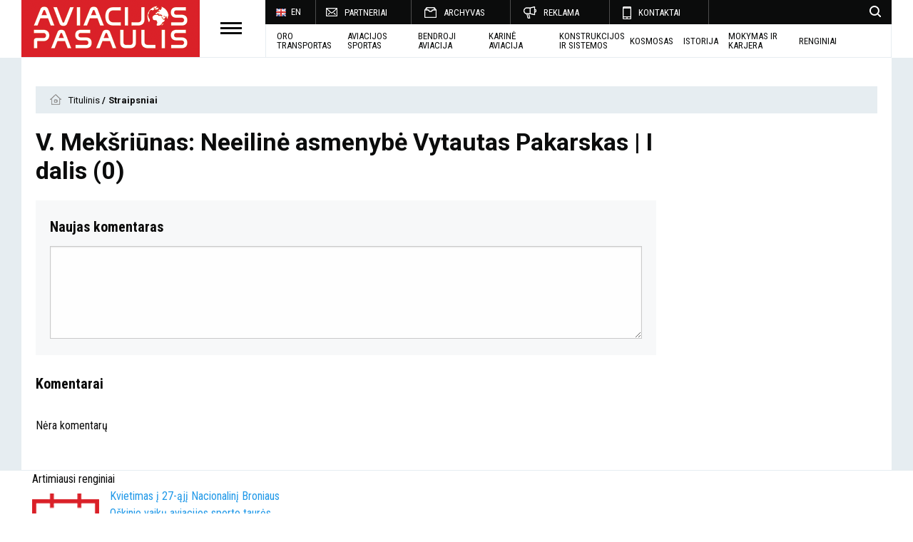

--- FILE ---
content_type: text/html; charset=UTF-8
request_url: https://www.aviacijospasaulis.lt/straipsniai/zmones-01/2018/11/neeiline-asmenybe-vytautas-pakarskas-i-dalis/komentarai
body_size: 7130
content:
<!DOCTYPE html>
<html class="no-js" lang="en">

<head>
    <meta charset="utf-8" />
<meta http-equiv="x-ua-compatible" content="ie=edge">
<meta name="viewport" content="width=device-width, initial-scale=1.0" />
<meta name="title" content="">
<meta name="description" content="">
    <title> | Aviacijos pasaulis </title>

<link rel="stylesheet" href="/assets/build/css/app-572bc488eb.css"/>
<link href="https://fonts.googleapis.com/css?family=Roboto+Condensed:300,400,700" rel="stylesheet">
<link href="https://fonts.googleapis.com/css?family=Roboto:400,700" rel="stylesheet">
    <meta property="og:site_name"
          content="Saulius Lapienis"/>
        <meta property="og:description" content=""/>
    <meta property="og:title" content=""/>
    <meta property="og:image" content=""/>
    <meta property="og:url" content="https://www.aviacijospasaulis.lt/straipsniai/zmones-01/2018/11/neeiline-asmenybe-vytautas-pakarskas-i-dalis/komentarai"/>
    <meta property="og:type" content="website"/>

<script>
    var Laravel = {
        csrfToken: 'FrjL2nloi1LWwmbUivciazkzZZf5sE2AmqYaZzGj',
        recaptchaKey: '6Lf2fhAUAAAAAKxSDKp3TWcOBY0VyoQFNm1WWN3f'
    };

    var App = {
        events: []
    };

    var T = {
        store__add_to_cart: 'Į krepšelį',
        calendar_label: 'Kalendorius'
    };
</script>

<script>
    (function(i,s,o,g,r,a,m){i['GoogleAnalyticsObject']=r;i[r]=i[r]||function(){
            (i[r].q=i[r].q||[]).push(arguments)},i[r].l=1*new Date();a=s.createElement(o),
        m=s.getElementsByTagName(o)[0];a.async=1;a.src=g;m.parentNode.insertBefore(a,m)
    })(window,document,'script','https://www.google-analytics.com/analytics.js','ga');

    ga('create', 'UA-100343032-1', 'auto');
    ga('send', 'pageview');
</script>

<meta name="verify-paysera" content="257a66133f6a2d5db3e099cbd60bc0ae">
<script src='https://www.google.com/recaptcha/api.js'></script>
</head>

<body>
<div class="wrap-all">
    <div class="left-side-block">
    <div class="trigger-on-block">
        <div class="trigger-2"></div>
    </div>
    <div class="left-side-search">
        <form action="https://www.aviacijospasaulis.lt/search">
            <input class="search_input" type="text" placeholder="Paieška" name="q" autocomplete="off">
            <button type="submit"></button>
        </form>
    </div>
    <div class="left-side-content">
        <div class="left-side-nav">
            <ul>
            <li>
                            <span>Oro transportas</span>
                <ul class="left-side-subnav">
                                            <li>
                            <a
                                class=""
                                href="https://www.aviacijospasaulis.lt/straipsniai/oro-transportas/naujienos-04">Naujienos
                            </a>
                        </li>
                                            <li>
                            <a
                                class=""
                                href="https://www.aviacijospasaulis.lt/straipsniai/oro-transportas/technika">Technika
                            </a>
                        </li>
                                            <li>
                            <a
                                class=""
                                href="https://www.aviacijospasaulis.lt/straipsniai/oro-transportas/oro-bendroves">Oro bendrovės
                            </a>
                        </li>
                                            <li>
                            <a
                                class=""
                                href="https://www.aviacijospasaulis.lt/straipsniai/oro-transportas/oro-uostai">Oro uostai
                            </a>
                        </li>
                                            <li>
                            <a
                                class=""
                                href="https://www.aviacijospasaulis.lt/straipsniai/oro-transportas/kroviniu-gabenimas">Krovinių gabenimas
                            </a>
                        </li>
                                            <li>
                            <a
                                class=""
                                href="https://www.aviacijospasaulis.lt/straipsniai/oro-transportas/zmones">Žmonės
                            </a>
                        </li>
                                            <li>
                            <a
                                class=""
                                href="https://www.aviacijospasaulis.lt/straipsniai/oro-transportas/katastrofos">Katastrofos
                            </a>
                        </li>
                                    </ul>
                    </li>
            <li>
                            <span>Mokymas ir karjera</span>
                <ul class="left-side-subnav">
                                            <li>
                            <a
                                class=""
                                href="https://www.aviacijospasaulis.lt/straipsniai/mokymas-ir-karjera/straipsniai">Straipsniai
                            </a>
                        </li>
                                    </ul>
                    </li>
            <li>
                            <span>Aviacijos sportas</span>
                <ul class="left-side-subnav">
                                            <li>
                            <a
                                class=""
                                href="https://www.aviacijospasaulis.lt/straipsniai/aviacijos-sportas/naujienos-01">Naujienos
                            </a>
                        </li>
                                            <li>
                            <a
                                class=""
                                href="https://www.aviacijospasaulis.lt/straipsniai/aviacijos-sportas/cempionatai">Čempionatai
                            </a>
                        </li>
                                            <li>
                            <a
                                class=""
                                href="https://www.aviacijospasaulis.lt/straipsniai/aviacijos-sportas/technika-klubai">Technika / klubai
                            </a>
                        </li>
                                            <li>
                            <a
                                class=""
                                href="https://www.aviacijospasaulis.lt/straipsniai/aviacijos-sportas/sportininkai">Sportininkai
                            </a>
                        </li>
                                            <li>
                            <a
                                class=""
                                href="https://www.aviacijospasaulis.lt/straipsniai/aviacijos-sportas/marsrutai">Maršrutai
                            </a>
                        </li>
                                            <li>
                            <a
                                class=""
                                href="https://www.aviacijospasaulis.lt/straipsniai/aviacijos-sportas/zmones-01">Žmonės
                            </a>
                        </li>
                                    </ul>
                    </li>
            <li>
                            <span>Bendroji aviacija</span>
                <ul class="left-side-subnav">
                                            <li>
                            <a
                                class=""
                                href="https://www.aviacijospasaulis.lt/straipsniai/bendroji-aviacija/naujienos-02">Naujienos
                            </a>
                        </li>
                                            <li>
                            <a
                                class=""
                                href="https://www.aviacijospasaulis.lt/straipsniai/bendroji-aviacija/technika-klubai-01">Technika / klubai
                            </a>
                        </li>
                                            <li>
                            <a
                                class=""
                                href="https://www.aviacijospasaulis.lt/straipsniai/bendroji-aviacija/aerodromai">Aerodromai
                            </a>
                        </li>
                                            <li>
                            <a
                                class=""
                                href="https://www.aviacijospasaulis.lt/straipsniai/bendroji-aviacija/marsrutai">Maršrutai
                            </a>
                        </li>
                                            <li>
                            <a
                                class=""
                                href="https://www.aviacijospasaulis.lt/straipsniai/bendroji-aviacija/zmones-02">Žmonės
                            </a>
                        </li>
                                    </ul>
                    </li>
            <li>
                            <span>Karinė aviacija</span>
                <ul class="left-side-subnav">
                                            <li>
                            <a
                                class=""
                                href="https://www.aviacijospasaulis.lt/straipsniai/karine-aviacija/naujienos">Naujienos
                            </a>
                        </li>
                                            <li>
                            <a
                                class=""
                                href="https://www.aviacijospasaulis.lt/straipsniai/karine-aviacija/technika">Technika
                            </a>
                        </li>
                                            <li>
                            <a
                                class=""
                                href="https://www.aviacijospasaulis.lt/straipsniai/karine-aviacija/karines-oro-pajegos">Karinės oro pajėgos
                            </a>
                        </li>
                                            <li>
                            <a
                                class=""
                                href="https://www.aviacijospasaulis.lt/straipsniai/karine-aviacija/pratybos">Pratybos
                            </a>
                        </li>
                                            <li>
                            <a
                                class=""
                                href="https://www.aviacijospasaulis.lt/straipsniai/karine-aviacija/zmones-03">Žmonės
                            </a>
                        </li>
                                    </ul>
                    </li>
            <li>
                            <span>Technika</span>
                <ul class="left-side-subnav">
                                            <li>
                            <a
                                class=""
                                href="https://www.aviacijospasaulis.lt/straipsniai/technika/savadarbiai-orlaiviai">Savadarbiai orlaiviai
                            </a>
                        </li>
                                    </ul>
                    </li>
            <li>
                            <span>Istorija</span>
                <ul class="left-side-subnav">
                                            <li>
                            <a
                                class=""
                                href="https://www.aviacijospasaulis.lt/straipsniai/istorija/civiline-aviacija">Civilinė aviacija
                            </a>
                        </li>
                                            <li>
                            <a
                                class=""
                                href="https://www.aviacijospasaulis.lt/straipsniai/istorija/karo-aviacija">Karo aviacija
                            </a>
                        </li>
                                            <li>
                            <a
                                class=""
                                href="https://www.aviacijospasaulis.lt/straipsniai/istorija/sporto-aviacija">Sporto aviacija
                            </a>
                        </li>
                                    </ul>
                    </li>
            <li>
                            <span>Kosmosas</span>
                <ul class="left-side-subnav">
                                            <li>
                            <a
                                class=""
                                href="https://www.aviacijospasaulis.lt/straipsniai/bepilociai-ir-kosmosas/naujienos-03">Naujienos
                            </a>
                        </li>
                                    </ul>
                    </li>
            <li>
                            <span>Mokomieji straipsniai</span>
                <ul class="left-side-subnav">
                                            <li>
                            <a
                                class=""
                                href="https://www.aviacijospasaulis.lt/straipsniai/mokomieji-straipsniai/meteorologija">Meteorologija
                            </a>
                        </li>
                                            <li>
                            <a
                                class=""
                                href="https://www.aviacijospasaulis.lt/straipsniai/mokomieji-straipsniai/konstrukcijos">Konstrukcijos
                            </a>
                        </li>
                                            <li>
                            <a
                                class=""
                                href="https://www.aviacijospasaulis.lt/straipsniai/mokomieji-straipsniai/aerodinamika">Aerodinamika
                            </a>
                        </li>
                                    </ul>
                    </li>
            <li>
                            <a class=""
                   href="https://www.aviacijospasaulis.lt/straipsniai/aciu-uz-skrydi">
                    Ačiū už skrydį
                </a>
                    </li>
            <li>
                            <a class=""
                   href="https://www.aviacijospasaulis.lt/straipsniai/redakcijos-naujienos">
                    Redakcijos naujienos
                </a>
                    </li>
    </ul>

        </div>
    </div>
</div>
    <div class="content-wrap">
        <div id="fb-root"></div>
<script>(function(d, s, id) {
        var js, fjs = d.getElementsByTagName(s)[0];
        if (d.getElementById(id)) return;
        js = d.createElement(s); js.id = id;
        js.src = "//connect.facebook.net/lt_LT/sdk.js#xfbml=1&version=v2.9&appId=1173841842660656";
        fjs.parentNode.insertBefore(js, fjs);
    }(document, 'script', 'facebook-jssdk'));
</script>


<div class="row header-row">
    <div class="header">
        <div class="header-left">
            <a href="/" class="logo"><img src="/assets/build/img/logo.png" alt=""></a>
            <div class="trigger"></div>
        </div>

        <div class="header-right-mobile">
            <div class="search-mobile"></div>
            <div class="trigger-mobile"></div>
        </div>

        <div class="header-right">
            <div class="top-nav">
                <div class="languages">
                    <div class="lang">
                                                    <a class="current-language" href="/en"><img
                                        src="/assets/build/img/flag-en.png"
                                        alt="">EN</a>
                                                                    </div>
                </div>

                <div class="nav">
                    <ul>
                        <li>
                                    <a class="subscribe has-child" href="https://www.aviacijospasaulis.lt/partneriai">PARTNERIAI</a>
                            </li>
                                <li>
                                    <a class="archive has-child" href="https://www.aviacijospasaulis.lt">ARCHYVAS</a>
                            </li>
                                <li>
                                    <a class="advert has-child" href="https://www.aviacijospasaulis.lt/reklama-www-aviacijospasaulis-lt">REKLAMA</a>
                            </li>
                                <li>
                                    <a class="contact has-child" href="https://www.aviacijospasaulis.lt/redakcija">KONTAKTAI </a>
                            </li>
            </ul>
                </div>

                <div class="top-nav-search text-right">
                    <div class="search-button"
                         style="background: url('/assets/build/img/icon-search.png') no-repeat center right"></div>
                </div>
            </div>
            <div class="sub-nav">
                <ul>
                        <li>
                                    <a class=" has-child" href="https://www.aviacijospasaulis.lt/straipsniai/oro-transportas">Oro transportas</a>
                            </li>
                                <li>
                                    <a class=" has-child" href="https://www.aviacijospasaulis.lt/straipsniai/aviacijos-sportas">AVIACIJOS SPORTAS</a>
                            </li>
                                <li>
                                    <a class=" has-child" href="https://www.aviacijospasaulis.lt/straipsniai/bendroji-aviacija">BENDROJI AVIACIJA</a>
                            </li>
                                <li>
                                    <a class=" has-child" href="https://www.aviacijospasaulis.lt/straipsniai/karine-aviacija">KARINĖ AVIACIJA</a>
                            </li>
                                <li>
                                    <a class=" has-child" href="https://www.aviacijospasaulis.lt/straipsniai/technika">Konstrukcijos ir sistemos</a>
                            </li>
                                <li>
                                    <a class=" has-child" href="https://www.aviacijospasaulis.lt/straipsniai/bepilociai-ir-kosmosas">KOSMOSAS</a>
                            </li>
                                <li>
                                    <a class=" has-child" href="https://www.aviacijospasaulis.lt/straipsniai/istorija">ISTORIJA</a>
                            </li>
                                <li>
                                    <a class=" has-child" href="https://www.aviacijospasaulis.lt/straipsniai/mokymas-ir-karjera">MOKYMAS IR KARJERA</a>
                            </li>
                                <li>
                                    <a class=" has-child" href="https://www.aviacijospasaulis.lt/renginiai">Renginiai</a>
                            </li>
            </ul>
            </div>
        </div>
    </div>
</div>

<div class="row top-triggers">
    <div class="mobile-search-block small-12 columns text-center">
        <form action="https://www.aviacijospasaulis.lt/search">
            <input class="search_input" type="text" placeholder="Paieška" name="q" autocomplete="off">
            <button type="submit"></button>
        </form>
    </div>
    <div class="secondary-nav-block">
        <div class="lang-list small-12 columns">
            <ul>
                                    <li><a href="/en" class="lang-en">en</a></li>
                                    <li><a href="/lt" class="lang-lt">lt</a></li>
                            </ul>
        </div>
        <div class="nav-list small-12 columns">
            <ul>
                <ul>
                        <li>
                                    <a class="subscribe has-child" href="https://www.aviacijospasaulis.lt/partneriai">PARTNERIAI</a>
                            </li>
                                <li>
                                    <a class="archive has-child" href="https://www.aviacijospasaulis.lt">ARCHYVAS</a>
                            </li>
                                <li>
                                    <a class="advert has-child" href="https://www.aviacijospasaulis.lt/reklama-www-aviacijospasaulis-lt">REKLAMA</a>
                            </li>
                                <li>
                                    <a class="contact has-child" href="https://www.aviacijospasaulis.lt/redakcija">KONTAKTAI </a>
                            </li>
            </ul>
            </ul>
        </div>
    </div>
</div>

        <div class="bg-color">
            <div class="row bg-white">
    <div class="ad-block small-12 columns nopad">
        
    </div>
</div>

            
        <div class="row bg-white pad20">
        <div class="small-12 columns breads">
            <ul>
                <li class="breadcrumb-item">
                    <a href="/">
                        Titulinis
                    </a>
                </li>
                                                            <li class="breadcrumb-item active">
                            Straipsniai
                        </li>
                                                </ul>
        </div>
    </div>

    <div class="row bg-white pad20">
        <div class="small-12 medium-9 large-9 columns nopadleft" id="skel-1">
            <div class="small-12 columns page-title nopad">
                
                V. Mekšriūnas: Neeilinė asmenybė Vytautas Pakarskas | I dalis <span>(0)</span>
            </div>

            <div id="comments">
        <script type="text/javascript">
        var onloadCallback = function () {
            grecaptcha.render('desktop_recaptcha', {
                'sitekey': Laravel.recaptchaKey
            });
        };
    </script>
    <script src="https://www.google.com/recaptcha/api.js?onload=onloadCallback&render=explicit&hl=lt" async
            defer></script>

    <form action="/comments/new" method="POST" id="form-295">
        <input type="hidden" name="subject_type" value="[base64]"/>
        <input type="hidden" name="subject_id" value="295"/>

        <div class="small-12 columns single-comments-form">
            <div class="small-12 columns single-comments-title nopad">
                Naujas komentaras
            </div>
            <div class="small-12 columns single-comments-element nopad">
                <div class="error_messages"></div>
                <textarea class="comment form-control" name="body"></textarea>
            </div>

            <div class="hidden_name">
                                    <div class="small-12 columns single-comments-label nopad">
                        Vardas, Pavardė
                    </div>
                    <div class="small-12 columns single-comments-element nopad">
                        <input name="guest_full_name" type="text">
                    </div>
                                <div class="small-12 columns single-comments-element nopad">
                    <div id="desktop_recaptcha" class="g-recaptcha"
                         data-sitekey="6Lf2fhAUAAAAAKxSDKp3TWcOBY0VyoQFNm1WWN3f"
                    ></div>
                    <input type="hidden" name="recaptcha" value="recaptcha"><br/>
                </div>
                <div class="small-12 columns single-comments-element nopad">
                    <button class="btn btn-pay" type="submit" name="submit">Komentuoti</button>
                </div>
            </div>
        </div>
    </form>

    <script type="text/javascript">
        window.addEventListener('load', function () {
            jQuery(function ($) {
                // find current form
                var form = $('#form-295');

                form.submit(function () {
                    var form_data = $(this).serialize();
                    var btn_submit = $('button', $(this));

                    var name = $(form).find("input[name='guest_full_name']").val();
                    if (name) {
                        saveNameCookie(name);
                    }

                    // disable submit button
                    btn_submit.prop('disabled', 'disabled');
                    btn_submit.html('<span>Siunčiama</span><i class="icon-button-arrow" style="color: rgb(0, 0, 0);"></i>');

                    $.ajax({
                        url: $(this).attr('action'),
                        dataType: 'json',
                        type: 'post',
                        data: form_data,
                        cache: false
                    }).success(function (return_data) {
                        location.reload();
                    }).error(function (xhr) {
                        console.log('err');
                        grecaptcha.reset();
                        var errors = xhr.responseJSON.errors;

                        // remove previous errors
                        form.find('input, select, textarea').removeClass('error');

                        $.each(errors, function (key, value) {
                            // form.find(".error_messages").html('<div class="alert-box alert radius">' + value + '</div>');
                            $('#form-295 [name=' + key + ']').addClass('error');
                        });

                        // errors on form, we need submit button
                        btn_submit.html('<span>Komentuoti</span><i class="icon-button-arrow" style="color: rgb(0, 0, 0);"></i>');
                        btn_submit.removeAttr('disabled');
                    });

                    return false;
                });
            });
        });
    </script>

    <div class="small-12 columns single-comments-title nopad">
        Komentarai
    </div>

    <div class="small-12 columns single-comments nopad">
        <div class="commenting_error"></div>
                    <p>Nėra komentarų</p>
            </div>
</div>


<script type="application/javascript">
    window.addEventListener('load', function () {
        function show_name() {
            $(".comment.form-control").click(function () {
                $(this).parent().next('.hidden_name').show();
            });
            inputName();
        }

        show_name();

        $('.advancedcomments__reply_btn').click(createForm);
        function createForm(e) {
            e.preventDefault();

            var that;
            that = $(this);

            var form = [];
            form[form.length] = '<form class="small-12 columns nopad reply-form" action="' + that.data('url') + '" method="post">';
            form[form.length] = '   <div class="small-12 columns nopad form-group">';
            form[form.length] = '       <div class="small-12 columns single-comments-form reply-form">';
            form[form.length] = '           <div class="comment-post-form-close">x</div>';

            form[form.length] = '           <div class="small-12 columns single-comments-title nopad">';
            form[form.length] = '               Atsakyti';
            form[form.length] = '           </div>';

            form[form.length] = '       <div class="small-12 columns single-comments-label nopad">';
            form[form.length] = '           Naujas komentaras';
            form[form.length] = '       </div>';
            form[form.length] = '       <div class="small-12 columns single-comments-element nopad">';
            form[form.length] = '       <div class="error_messages"></div>';
            form[form.length] = '           <textarea class="comment form-control" name="body"></textarea>';
            form[form.length] = '       </div>';

            form[form.length] = '       <div class="hidden_name">';
            form[form.length] = '           <div class="small-12 columns single-comments-label nopad">';
            form[form.length] = '               Vardas, Pavardė';
            form[form.length] = '           </div>';
            form[form.length] = '           <div class="small-12 columns single-comments-element nopad">';
            form[form.length] = '               <input name="guest_full_name" type="text">';
            form[form.length] = '           </div>';

            form[form.length] = '           <div class="small-12 columns single-comments-element nopad">';
            form[form.length] = '               <div id="1769709444" class="g-recaptcha" data-sitekey="' + Laravel.recaptchaKey + '"></div>';
            form[form.length] = '               <input type="hidden" name="recaptcha" value="recaptcha"><br />';
            form[form.length] = '           </div>';

            form[form.length] = '           <div class="small-12 columns single-comments-element nopad">';
            form[form.length] = '               <button class="btn btn-pay" type="submit" name="submit">Komentuoti</button>';
            form[form.length] = '           </div>';
            form[form.length] = '       </div>';
            form[form.length] = '   </div>';
            form[form.length] = '</form>';


            $('.advancedcomments__reply_btn').show();
            that.hide();
            $('.reply-form').hide();
//            $('.single-comments-form').slideUp();

            $('.content-left').css('height', 'auto');

            $('.single-comments-item-btn').removeClass('left medium-12 large-12');
            $(this).parents('.single-comments-item-btn').addClass('left medium-12 large-12');
            $(this).next().html(form.join(''));

            show_name();
            $(".comment-post-form-close").click(function () {
                $('.reply-form').slideUp();
                that.show();
//                $('.advancedcomments__reply_btn').slideUp();
                $('.single-comments-form').slideDown();
            });

            grecaptcha.render('1769709444', {
                'sitekey': Laravel.recaptchaKey
            });

            // find current form
            var form = $('.reply-form');
            form.submit(function () {
                var form_data = $(this).serialize();
                var btn_submit = $('button', $(this));
                var name = $(form).find("input[name='guest_full_name']").val();
                if (name) {
                    saveNameCookie(name);
                }

                // disable submit button
                btn_submit.prop('disabled', 'disabled');
                btn_submit.html('<span>Siunčiama</span><i class="icon-button-arrow" style="color: rgb(0, 0, 0);"></i>');

                $.ajax({
                    url: $(this).attr('action'),
                    dataType: 'json',
                    type: 'post',
                    data: form_data,
                    cache: false
                }).success(function (return_data) {
                    location.reload();
                }).error(function (xhr) {
                    grecaptcha.reset();
                    var errors = xhr.responseJSON.errors;

                    // remove previous errors
                    form.find('input, select, textarea').removeClass('error');

                    $.each(errors, function (key, value) {
                        // form.find(".error_messages").html('<div class="alert-box alert radius">' + value + '</div>');
                        $('.reply-form [name=' + key + ']').addClass('error');
                    });

                    // errors on form, we need submit button
                    btn_submit.html('<span>Siųsti</span><i class="icon-button-arrow" style="color: rgb(0, 0, 0);"></i>');
                    btn_submit.removeAttr('disabled');
                });

                return false;
            });
        }
    })
</script>

        </div>

        <div class="small-12 medium-3 large-3 columns skel-side nopadright text-center" data-sticky-container>
    <div class="sticky" data-sticky data-anchor="skel-1">
        
    </div>
</div>
    </div>

        </div>

        <div class="row no-bg-pad">

    <div class="small-12 medium-4 large-4 columns">
    <div class="small-12 skel-section">Artimiausi renginiai</div>

                        <div class="small-12 columns nopad event-item">
                <a href="https://www.aviacijospasaulis.lt/renginiai/varzybos/kvietimas-i-27-aji-nacionalini-broniaus-oskinio-vaiku-aviacijos-sporto-taures-cempionata/151" class="skel-link">
                    <div class="small-12 columns nopad">
                        <div class="small-3 medium-4 large-3 columns nopad">
                            <div class="event-calendar"
                                 style="background: url('/assets/build/img/calendar-frame.png') no-repeat center center">

                                                                    16
                                    <span>rugpjūčio</span>
                                                            </div>
                        </div>
                        <div class="small-9 medium-8 large-9 columns nopadright">
                            <div class="skel-title event-title">
                                Kvietimas į 27-ąjį Nacionalinį Broniaus Oškinio vaikų aviacijos sporto taurės čempionatą
                            </div>
                            <div class="skel-text event-text">
                                Kviečiame Jus atvykti į Lietuvos neformaliojo švietimo agentūros B. Oškinio vaikų aviacijos akademijos organizuojamą 27-ąjį Nacionalinį Broniaus Oškinio vaikų aviacijos sporto taurės čempionatą, kurio uždarymo ir dalyvių apdovanojimo iškilmės vyks š.m. rugpjūčio 16 d. 12 val.

Apie dalyvavimą prašome informuoti iki 08.07 d. el. paštu jolita.visockaite@linesa.lt 
                                12:00
                                <span></span>
                            </div>
                        </div>
                    </div>
                </a>
            </div>
                <div class="small-12 columns skel-all text-right nopad">
        <a href="https://www.aviacijospasaulis.lt/renginiai">Visi renginiai</a>
    </div>
</div>

</div>

        <div class="footer">
    <div class="row">
        <div class="small-12 medium-4 large-4 columns nopadleft">
            
<div id="custom-search-input">
    <div class="footer-heading">Gaukite mūsų naujienlaiškį</div>

    <form method="POST" action="https://www.aviacijospasaulis.lt/form/handle/95da8dc28b3b23ea21e9ce1a918c075d" accept-charset="UTF-8"><input name="_token" type="hidden" value="FrjL2nloi1LWwmbUivciazkzZZf5sE2AmqYaZzGj">
    <form action="#">
        <div class="large-12 columns nopad news-letter">
            <div class="row collapse">
                <div class="small-8 medium-7 columns">
                    <input name="email" type="text" placeholder="El. pašto adresas">
                </div>
                <div class="small-4 medium-5 columns">
                    <button type="submit">Užsakyti</button>
                </div>
                <div class="small-12 columns">
                    <div class="checkbox">
                        <input checked name="agree" id="agree" type="checkbox">
                        <label for="agree">Su naujienlaiškių siuntimo <a href="#">taisyklėmis</a> susipažinau ir sutinku.</label>
                    </div>
                </div>
            </div>
        </div>
    </form>
    </form>

            <h4 id="form-response-newsletter"></h4>
</div>
<script type="text/javascript">
    window.addEventListener("load", ajaxContactForm, false);
    function ajaxContactForm() {
        var form = $('#custom-search-input form');

        form.on('submit', function(e){
            var btn_submit = $('button', $(this));

            // disable submit button
            btn_submit.prop('disabled', 'disabled');
            btn_submit.html('Siunčiama');

            e.preventDefault();
            $.ajax({
                url: $(this).attr('action'),
                data: $(this).serialize(),
                dataType: 'json',
                method: 'POST',
            }).done(function( response ) {
                if(response.success){
                    form.slideUp();
                    $('#form-response-newsletter').html('Naujienlaiškis užsakytas');
                } else {
                    var errors = response.errors;
                    btn_submit.html('Prenumeruoti');

                    // remove previous errors
                    form.find('input, select, textarea, label').removeClass('error');

                    $.each(errors, function (key, value) {
                        form.find('[name=' + key + ']').addClass('error');
                        form.find('label[for="'+ key +'"]').addClass('error');
                    });

                    // errors on form, we need submit button
                    btn_submit.removeAttr('disabled');
                }
            });
        });
    }
</script>


            <div class="small-12 columns socials">
                <span>Bendraukime:</span>
                <a href="https://www.facebook.com/AviacijosPasaulis" class="soc-fb">Facebook</a>
                <a href="mailto:labas@aviacijospasaulis.lt" class="soc-email">PARAŠYKITE MUMS</a>
            </div>
            <div class="socials"></div>
        </div>
        <div class="small-12 medium-4 large-4 columns nopadright">
            <div class="small-12 medium-12 large-6 columns">
                <div class="footer-heading">Ap media</div>
                <ul>
                    
<ul class="">
            <li class="
        
        
        
        
        ">

        <a
                href="https://www.aviacijospasaulis.lt/apie-mus"
                target="_self"
                class=" "
                
                        >
            APIE MUS
        </a>

                </li>
            <li class="
        
        
        
        
        ">

        <a
                href="https://www.aviacijospasaulis.lt/redakcija"
                target="_self"
                class=" "
                
                        >
            KONTAKTAI 
        </a>

                </li>
            <li class="
        
        
        
        
        ">

        <a
                href="https://www.aviacijospasaulis.lt/partneriai"
                target="_self"
                class=" "
                
                        >
            PARTNERIAI
        </a>

                </li>
            <li class="
        
        
        
        
        ">

        <a
                href="https://contribee.com/https-wwwaviacijospasaulislt"
                target="_self"
                class=" "
                
                        >
            Palaikyk
        </a>

                </li>
    
</ul>

                </ul>
            </div>
            <div class="small-12 medium-12 large-6 columns">
                <div class="footer-heading md-ad">Reklama</div>
                <ul>
                    
<ul class="">
            <li class="
        
        
        
        
        ">

        <a
                href="https://www.aviacijospasaulis.lt/reklama-www-aviacijospasaulis-lt"
                target="_self"
                class=" "
                
                        >
            aviacijospasaulis.lt
        </a>

                </li>
    
</ul>

                </ul>
            </div>
        </div>
        <div class="small-12 medium-4 large-4 columns nopad">
            <div class="small-12 medium-6 large-6 columns text-right">
                <div class="footer-search text-right">
                    <a href="#top" class="search-button-2"
                       style="background: url('/assets/build/img/icon-search-2.png') no-repeat center right"></a>
                </div>
            </div>
            <div class="small-12 medium-6 large-6 columns nopad side">
                <a href="https://www.aviacijospasaulis.lt"><img src="/assets/build/img/logo.png" alt=""></a>
                <p>Aviacinių žinių svetainė - oro tansportas, sportas, technika, kosmosas, istorija, renginiai.</p>
                <div class="footer-heading">Parama</div>
                <ul>
                    
<ul class="">
            <li class="
        
        
        
        
        ">

        <a
                href="https://contribee.com/https-wwwaviacijospasaulislt"
                target="_self"
                class=" "
                
                        >
            Palaikyk
        </a>

                </li>
    
</ul>

                </ul>
                <div class="scroll-top-button">
                    <a href="#top" class="scroll-top"></a>
                </div>
            </div>
        </div>
    </div>
</div>

<div class="copyright">
    <div class="row">
        <div class="small-12 medium-4 large-4 columns nopadleft">
            &copy; 2021 Všį Baltijos aviacijos žinios. Visos teisės saugomos
        </div>
        <div class="small-12 medium-4 large-4 columns text-center upper">
            
                                                <a class="" href="https://www.aviacijospasaulis.lt/naudojimo-taisykles">Naudojimo taisyklės</a>
                                                                <a class="" href="https://www.aviacijospasaulis.lt/komentavimo-taisykles">Komentavimo taisyklės</a>
                                    </div>
        <div class="small-12 medium-4 large-4 columns nopadright text-right">
            Prijaukinta - <a href="http://www.webas.lt/lt/interneto-svetainiu-kurimas" target="_blank" title="Webas.lt - Interneto svetainių kūrimas">Webas.lt</a>
        </div>
    </div>
</div>

<script type="text/javascript" src="/assets/build/js/app-49dff68903.js"></script>
<script>
    $.ajaxSetup({headers: {'X-CSRF-TOKEN': Laravel.csrfToken}});
</script>

<div id="blueimp-gallery" class="blueimp-gallery blueimp-gallery-controls">
    <div class="slides"></div>
    <h3 class="title"></h3>
    <a class="prev">‹</a>
    <a class="next">›</a>
    <a class="close">×</a>
    <a class="play-pause"></a>
    <ol class="indicator"></ol>
</div>

<script>
    window.addEventListener("load", BlueImpGallery1, false);
    function BlueImpGallery1() {
        if ($('#links').length) {
            document.getElementById('links').onclick = function (event) {
                event = event || window.event;
                var target = event.target || event.srcElement,
                    link = target.src ? target.parentNode : target,
                    options = {
                        index: link,
                        event: event,
                        preloadRange: 1
                    },
                    links = this.getElementsByTagName('a');
                blueimp.Gallery(links, options);
            };
        }
    }
</script>
    </div>
</div>
</body>

</html>


--- FILE ---
content_type: text/html; charset=utf-8
request_url: https://www.google.com/recaptcha/api2/anchor?ar=1&k=6Lf2fhAUAAAAAKxSDKp3TWcOBY0VyoQFNm1WWN3f&co=aHR0cHM6Ly93d3cuYXZpYWNpam9zcGFzYXVsaXMubHQ6NDQz&hl=en&v=N67nZn4AqZkNcbeMu4prBgzg&size=normal&anchor-ms=20000&execute-ms=30000&cb=3n359iifafhr
body_size: 49341
content:
<!DOCTYPE HTML><html dir="ltr" lang="en"><head><meta http-equiv="Content-Type" content="text/html; charset=UTF-8">
<meta http-equiv="X-UA-Compatible" content="IE=edge">
<title>reCAPTCHA</title>
<style type="text/css">
/* cyrillic-ext */
@font-face {
  font-family: 'Roboto';
  font-style: normal;
  font-weight: 400;
  font-stretch: 100%;
  src: url(//fonts.gstatic.com/s/roboto/v48/KFO7CnqEu92Fr1ME7kSn66aGLdTylUAMa3GUBHMdazTgWw.woff2) format('woff2');
  unicode-range: U+0460-052F, U+1C80-1C8A, U+20B4, U+2DE0-2DFF, U+A640-A69F, U+FE2E-FE2F;
}
/* cyrillic */
@font-face {
  font-family: 'Roboto';
  font-style: normal;
  font-weight: 400;
  font-stretch: 100%;
  src: url(//fonts.gstatic.com/s/roboto/v48/KFO7CnqEu92Fr1ME7kSn66aGLdTylUAMa3iUBHMdazTgWw.woff2) format('woff2');
  unicode-range: U+0301, U+0400-045F, U+0490-0491, U+04B0-04B1, U+2116;
}
/* greek-ext */
@font-face {
  font-family: 'Roboto';
  font-style: normal;
  font-weight: 400;
  font-stretch: 100%;
  src: url(//fonts.gstatic.com/s/roboto/v48/KFO7CnqEu92Fr1ME7kSn66aGLdTylUAMa3CUBHMdazTgWw.woff2) format('woff2');
  unicode-range: U+1F00-1FFF;
}
/* greek */
@font-face {
  font-family: 'Roboto';
  font-style: normal;
  font-weight: 400;
  font-stretch: 100%;
  src: url(//fonts.gstatic.com/s/roboto/v48/KFO7CnqEu92Fr1ME7kSn66aGLdTylUAMa3-UBHMdazTgWw.woff2) format('woff2');
  unicode-range: U+0370-0377, U+037A-037F, U+0384-038A, U+038C, U+038E-03A1, U+03A3-03FF;
}
/* math */
@font-face {
  font-family: 'Roboto';
  font-style: normal;
  font-weight: 400;
  font-stretch: 100%;
  src: url(//fonts.gstatic.com/s/roboto/v48/KFO7CnqEu92Fr1ME7kSn66aGLdTylUAMawCUBHMdazTgWw.woff2) format('woff2');
  unicode-range: U+0302-0303, U+0305, U+0307-0308, U+0310, U+0312, U+0315, U+031A, U+0326-0327, U+032C, U+032F-0330, U+0332-0333, U+0338, U+033A, U+0346, U+034D, U+0391-03A1, U+03A3-03A9, U+03B1-03C9, U+03D1, U+03D5-03D6, U+03F0-03F1, U+03F4-03F5, U+2016-2017, U+2034-2038, U+203C, U+2040, U+2043, U+2047, U+2050, U+2057, U+205F, U+2070-2071, U+2074-208E, U+2090-209C, U+20D0-20DC, U+20E1, U+20E5-20EF, U+2100-2112, U+2114-2115, U+2117-2121, U+2123-214F, U+2190, U+2192, U+2194-21AE, U+21B0-21E5, U+21F1-21F2, U+21F4-2211, U+2213-2214, U+2216-22FF, U+2308-230B, U+2310, U+2319, U+231C-2321, U+2336-237A, U+237C, U+2395, U+239B-23B7, U+23D0, U+23DC-23E1, U+2474-2475, U+25AF, U+25B3, U+25B7, U+25BD, U+25C1, U+25CA, U+25CC, U+25FB, U+266D-266F, U+27C0-27FF, U+2900-2AFF, U+2B0E-2B11, U+2B30-2B4C, U+2BFE, U+3030, U+FF5B, U+FF5D, U+1D400-1D7FF, U+1EE00-1EEFF;
}
/* symbols */
@font-face {
  font-family: 'Roboto';
  font-style: normal;
  font-weight: 400;
  font-stretch: 100%;
  src: url(//fonts.gstatic.com/s/roboto/v48/KFO7CnqEu92Fr1ME7kSn66aGLdTylUAMaxKUBHMdazTgWw.woff2) format('woff2');
  unicode-range: U+0001-000C, U+000E-001F, U+007F-009F, U+20DD-20E0, U+20E2-20E4, U+2150-218F, U+2190, U+2192, U+2194-2199, U+21AF, U+21E6-21F0, U+21F3, U+2218-2219, U+2299, U+22C4-22C6, U+2300-243F, U+2440-244A, U+2460-24FF, U+25A0-27BF, U+2800-28FF, U+2921-2922, U+2981, U+29BF, U+29EB, U+2B00-2BFF, U+4DC0-4DFF, U+FFF9-FFFB, U+10140-1018E, U+10190-1019C, U+101A0, U+101D0-101FD, U+102E0-102FB, U+10E60-10E7E, U+1D2C0-1D2D3, U+1D2E0-1D37F, U+1F000-1F0FF, U+1F100-1F1AD, U+1F1E6-1F1FF, U+1F30D-1F30F, U+1F315, U+1F31C, U+1F31E, U+1F320-1F32C, U+1F336, U+1F378, U+1F37D, U+1F382, U+1F393-1F39F, U+1F3A7-1F3A8, U+1F3AC-1F3AF, U+1F3C2, U+1F3C4-1F3C6, U+1F3CA-1F3CE, U+1F3D4-1F3E0, U+1F3ED, U+1F3F1-1F3F3, U+1F3F5-1F3F7, U+1F408, U+1F415, U+1F41F, U+1F426, U+1F43F, U+1F441-1F442, U+1F444, U+1F446-1F449, U+1F44C-1F44E, U+1F453, U+1F46A, U+1F47D, U+1F4A3, U+1F4B0, U+1F4B3, U+1F4B9, U+1F4BB, U+1F4BF, U+1F4C8-1F4CB, U+1F4D6, U+1F4DA, U+1F4DF, U+1F4E3-1F4E6, U+1F4EA-1F4ED, U+1F4F7, U+1F4F9-1F4FB, U+1F4FD-1F4FE, U+1F503, U+1F507-1F50B, U+1F50D, U+1F512-1F513, U+1F53E-1F54A, U+1F54F-1F5FA, U+1F610, U+1F650-1F67F, U+1F687, U+1F68D, U+1F691, U+1F694, U+1F698, U+1F6AD, U+1F6B2, U+1F6B9-1F6BA, U+1F6BC, U+1F6C6-1F6CF, U+1F6D3-1F6D7, U+1F6E0-1F6EA, U+1F6F0-1F6F3, U+1F6F7-1F6FC, U+1F700-1F7FF, U+1F800-1F80B, U+1F810-1F847, U+1F850-1F859, U+1F860-1F887, U+1F890-1F8AD, U+1F8B0-1F8BB, U+1F8C0-1F8C1, U+1F900-1F90B, U+1F93B, U+1F946, U+1F984, U+1F996, U+1F9E9, U+1FA00-1FA6F, U+1FA70-1FA7C, U+1FA80-1FA89, U+1FA8F-1FAC6, U+1FACE-1FADC, U+1FADF-1FAE9, U+1FAF0-1FAF8, U+1FB00-1FBFF;
}
/* vietnamese */
@font-face {
  font-family: 'Roboto';
  font-style: normal;
  font-weight: 400;
  font-stretch: 100%;
  src: url(//fonts.gstatic.com/s/roboto/v48/KFO7CnqEu92Fr1ME7kSn66aGLdTylUAMa3OUBHMdazTgWw.woff2) format('woff2');
  unicode-range: U+0102-0103, U+0110-0111, U+0128-0129, U+0168-0169, U+01A0-01A1, U+01AF-01B0, U+0300-0301, U+0303-0304, U+0308-0309, U+0323, U+0329, U+1EA0-1EF9, U+20AB;
}
/* latin-ext */
@font-face {
  font-family: 'Roboto';
  font-style: normal;
  font-weight: 400;
  font-stretch: 100%;
  src: url(//fonts.gstatic.com/s/roboto/v48/KFO7CnqEu92Fr1ME7kSn66aGLdTylUAMa3KUBHMdazTgWw.woff2) format('woff2');
  unicode-range: U+0100-02BA, U+02BD-02C5, U+02C7-02CC, U+02CE-02D7, U+02DD-02FF, U+0304, U+0308, U+0329, U+1D00-1DBF, U+1E00-1E9F, U+1EF2-1EFF, U+2020, U+20A0-20AB, U+20AD-20C0, U+2113, U+2C60-2C7F, U+A720-A7FF;
}
/* latin */
@font-face {
  font-family: 'Roboto';
  font-style: normal;
  font-weight: 400;
  font-stretch: 100%;
  src: url(//fonts.gstatic.com/s/roboto/v48/KFO7CnqEu92Fr1ME7kSn66aGLdTylUAMa3yUBHMdazQ.woff2) format('woff2');
  unicode-range: U+0000-00FF, U+0131, U+0152-0153, U+02BB-02BC, U+02C6, U+02DA, U+02DC, U+0304, U+0308, U+0329, U+2000-206F, U+20AC, U+2122, U+2191, U+2193, U+2212, U+2215, U+FEFF, U+FFFD;
}
/* cyrillic-ext */
@font-face {
  font-family: 'Roboto';
  font-style: normal;
  font-weight: 500;
  font-stretch: 100%;
  src: url(//fonts.gstatic.com/s/roboto/v48/KFO7CnqEu92Fr1ME7kSn66aGLdTylUAMa3GUBHMdazTgWw.woff2) format('woff2');
  unicode-range: U+0460-052F, U+1C80-1C8A, U+20B4, U+2DE0-2DFF, U+A640-A69F, U+FE2E-FE2F;
}
/* cyrillic */
@font-face {
  font-family: 'Roboto';
  font-style: normal;
  font-weight: 500;
  font-stretch: 100%;
  src: url(//fonts.gstatic.com/s/roboto/v48/KFO7CnqEu92Fr1ME7kSn66aGLdTylUAMa3iUBHMdazTgWw.woff2) format('woff2');
  unicode-range: U+0301, U+0400-045F, U+0490-0491, U+04B0-04B1, U+2116;
}
/* greek-ext */
@font-face {
  font-family: 'Roboto';
  font-style: normal;
  font-weight: 500;
  font-stretch: 100%;
  src: url(//fonts.gstatic.com/s/roboto/v48/KFO7CnqEu92Fr1ME7kSn66aGLdTylUAMa3CUBHMdazTgWw.woff2) format('woff2');
  unicode-range: U+1F00-1FFF;
}
/* greek */
@font-face {
  font-family: 'Roboto';
  font-style: normal;
  font-weight: 500;
  font-stretch: 100%;
  src: url(//fonts.gstatic.com/s/roboto/v48/KFO7CnqEu92Fr1ME7kSn66aGLdTylUAMa3-UBHMdazTgWw.woff2) format('woff2');
  unicode-range: U+0370-0377, U+037A-037F, U+0384-038A, U+038C, U+038E-03A1, U+03A3-03FF;
}
/* math */
@font-face {
  font-family: 'Roboto';
  font-style: normal;
  font-weight: 500;
  font-stretch: 100%;
  src: url(//fonts.gstatic.com/s/roboto/v48/KFO7CnqEu92Fr1ME7kSn66aGLdTylUAMawCUBHMdazTgWw.woff2) format('woff2');
  unicode-range: U+0302-0303, U+0305, U+0307-0308, U+0310, U+0312, U+0315, U+031A, U+0326-0327, U+032C, U+032F-0330, U+0332-0333, U+0338, U+033A, U+0346, U+034D, U+0391-03A1, U+03A3-03A9, U+03B1-03C9, U+03D1, U+03D5-03D6, U+03F0-03F1, U+03F4-03F5, U+2016-2017, U+2034-2038, U+203C, U+2040, U+2043, U+2047, U+2050, U+2057, U+205F, U+2070-2071, U+2074-208E, U+2090-209C, U+20D0-20DC, U+20E1, U+20E5-20EF, U+2100-2112, U+2114-2115, U+2117-2121, U+2123-214F, U+2190, U+2192, U+2194-21AE, U+21B0-21E5, U+21F1-21F2, U+21F4-2211, U+2213-2214, U+2216-22FF, U+2308-230B, U+2310, U+2319, U+231C-2321, U+2336-237A, U+237C, U+2395, U+239B-23B7, U+23D0, U+23DC-23E1, U+2474-2475, U+25AF, U+25B3, U+25B7, U+25BD, U+25C1, U+25CA, U+25CC, U+25FB, U+266D-266F, U+27C0-27FF, U+2900-2AFF, U+2B0E-2B11, U+2B30-2B4C, U+2BFE, U+3030, U+FF5B, U+FF5D, U+1D400-1D7FF, U+1EE00-1EEFF;
}
/* symbols */
@font-face {
  font-family: 'Roboto';
  font-style: normal;
  font-weight: 500;
  font-stretch: 100%;
  src: url(//fonts.gstatic.com/s/roboto/v48/KFO7CnqEu92Fr1ME7kSn66aGLdTylUAMaxKUBHMdazTgWw.woff2) format('woff2');
  unicode-range: U+0001-000C, U+000E-001F, U+007F-009F, U+20DD-20E0, U+20E2-20E4, U+2150-218F, U+2190, U+2192, U+2194-2199, U+21AF, U+21E6-21F0, U+21F3, U+2218-2219, U+2299, U+22C4-22C6, U+2300-243F, U+2440-244A, U+2460-24FF, U+25A0-27BF, U+2800-28FF, U+2921-2922, U+2981, U+29BF, U+29EB, U+2B00-2BFF, U+4DC0-4DFF, U+FFF9-FFFB, U+10140-1018E, U+10190-1019C, U+101A0, U+101D0-101FD, U+102E0-102FB, U+10E60-10E7E, U+1D2C0-1D2D3, U+1D2E0-1D37F, U+1F000-1F0FF, U+1F100-1F1AD, U+1F1E6-1F1FF, U+1F30D-1F30F, U+1F315, U+1F31C, U+1F31E, U+1F320-1F32C, U+1F336, U+1F378, U+1F37D, U+1F382, U+1F393-1F39F, U+1F3A7-1F3A8, U+1F3AC-1F3AF, U+1F3C2, U+1F3C4-1F3C6, U+1F3CA-1F3CE, U+1F3D4-1F3E0, U+1F3ED, U+1F3F1-1F3F3, U+1F3F5-1F3F7, U+1F408, U+1F415, U+1F41F, U+1F426, U+1F43F, U+1F441-1F442, U+1F444, U+1F446-1F449, U+1F44C-1F44E, U+1F453, U+1F46A, U+1F47D, U+1F4A3, U+1F4B0, U+1F4B3, U+1F4B9, U+1F4BB, U+1F4BF, U+1F4C8-1F4CB, U+1F4D6, U+1F4DA, U+1F4DF, U+1F4E3-1F4E6, U+1F4EA-1F4ED, U+1F4F7, U+1F4F9-1F4FB, U+1F4FD-1F4FE, U+1F503, U+1F507-1F50B, U+1F50D, U+1F512-1F513, U+1F53E-1F54A, U+1F54F-1F5FA, U+1F610, U+1F650-1F67F, U+1F687, U+1F68D, U+1F691, U+1F694, U+1F698, U+1F6AD, U+1F6B2, U+1F6B9-1F6BA, U+1F6BC, U+1F6C6-1F6CF, U+1F6D3-1F6D7, U+1F6E0-1F6EA, U+1F6F0-1F6F3, U+1F6F7-1F6FC, U+1F700-1F7FF, U+1F800-1F80B, U+1F810-1F847, U+1F850-1F859, U+1F860-1F887, U+1F890-1F8AD, U+1F8B0-1F8BB, U+1F8C0-1F8C1, U+1F900-1F90B, U+1F93B, U+1F946, U+1F984, U+1F996, U+1F9E9, U+1FA00-1FA6F, U+1FA70-1FA7C, U+1FA80-1FA89, U+1FA8F-1FAC6, U+1FACE-1FADC, U+1FADF-1FAE9, U+1FAF0-1FAF8, U+1FB00-1FBFF;
}
/* vietnamese */
@font-face {
  font-family: 'Roboto';
  font-style: normal;
  font-weight: 500;
  font-stretch: 100%;
  src: url(//fonts.gstatic.com/s/roboto/v48/KFO7CnqEu92Fr1ME7kSn66aGLdTylUAMa3OUBHMdazTgWw.woff2) format('woff2');
  unicode-range: U+0102-0103, U+0110-0111, U+0128-0129, U+0168-0169, U+01A0-01A1, U+01AF-01B0, U+0300-0301, U+0303-0304, U+0308-0309, U+0323, U+0329, U+1EA0-1EF9, U+20AB;
}
/* latin-ext */
@font-face {
  font-family: 'Roboto';
  font-style: normal;
  font-weight: 500;
  font-stretch: 100%;
  src: url(//fonts.gstatic.com/s/roboto/v48/KFO7CnqEu92Fr1ME7kSn66aGLdTylUAMa3KUBHMdazTgWw.woff2) format('woff2');
  unicode-range: U+0100-02BA, U+02BD-02C5, U+02C7-02CC, U+02CE-02D7, U+02DD-02FF, U+0304, U+0308, U+0329, U+1D00-1DBF, U+1E00-1E9F, U+1EF2-1EFF, U+2020, U+20A0-20AB, U+20AD-20C0, U+2113, U+2C60-2C7F, U+A720-A7FF;
}
/* latin */
@font-face {
  font-family: 'Roboto';
  font-style: normal;
  font-weight: 500;
  font-stretch: 100%;
  src: url(//fonts.gstatic.com/s/roboto/v48/KFO7CnqEu92Fr1ME7kSn66aGLdTylUAMa3yUBHMdazQ.woff2) format('woff2');
  unicode-range: U+0000-00FF, U+0131, U+0152-0153, U+02BB-02BC, U+02C6, U+02DA, U+02DC, U+0304, U+0308, U+0329, U+2000-206F, U+20AC, U+2122, U+2191, U+2193, U+2212, U+2215, U+FEFF, U+FFFD;
}
/* cyrillic-ext */
@font-face {
  font-family: 'Roboto';
  font-style: normal;
  font-weight: 900;
  font-stretch: 100%;
  src: url(//fonts.gstatic.com/s/roboto/v48/KFO7CnqEu92Fr1ME7kSn66aGLdTylUAMa3GUBHMdazTgWw.woff2) format('woff2');
  unicode-range: U+0460-052F, U+1C80-1C8A, U+20B4, U+2DE0-2DFF, U+A640-A69F, U+FE2E-FE2F;
}
/* cyrillic */
@font-face {
  font-family: 'Roboto';
  font-style: normal;
  font-weight: 900;
  font-stretch: 100%;
  src: url(//fonts.gstatic.com/s/roboto/v48/KFO7CnqEu92Fr1ME7kSn66aGLdTylUAMa3iUBHMdazTgWw.woff2) format('woff2');
  unicode-range: U+0301, U+0400-045F, U+0490-0491, U+04B0-04B1, U+2116;
}
/* greek-ext */
@font-face {
  font-family: 'Roboto';
  font-style: normal;
  font-weight: 900;
  font-stretch: 100%;
  src: url(//fonts.gstatic.com/s/roboto/v48/KFO7CnqEu92Fr1ME7kSn66aGLdTylUAMa3CUBHMdazTgWw.woff2) format('woff2');
  unicode-range: U+1F00-1FFF;
}
/* greek */
@font-face {
  font-family: 'Roboto';
  font-style: normal;
  font-weight: 900;
  font-stretch: 100%;
  src: url(//fonts.gstatic.com/s/roboto/v48/KFO7CnqEu92Fr1ME7kSn66aGLdTylUAMa3-UBHMdazTgWw.woff2) format('woff2');
  unicode-range: U+0370-0377, U+037A-037F, U+0384-038A, U+038C, U+038E-03A1, U+03A3-03FF;
}
/* math */
@font-face {
  font-family: 'Roboto';
  font-style: normal;
  font-weight: 900;
  font-stretch: 100%;
  src: url(//fonts.gstatic.com/s/roboto/v48/KFO7CnqEu92Fr1ME7kSn66aGLdTylUAMawCUBHMdazTgWw.woff2) format('woff2');
  unicode-range: U+0302-0303, U+0305, U+0307-0308, U+0310, U+0312, U+0315, U+031A, U+0326-0327, U+032C, U+032F-0330, U+0332-0333, U+0338, U+033A, U+0346, U+034D, U+0391-03A1, U+03A3-03A9, U+03B1-03C9, U+03D1, U+03D5-03D6, U+03F0-03F1, U+03F4-03F5, U+2016-2017, U+2034-2038, U+203C, U+2040, U+2043, U+2047, U+2050, U+2057, U+205F, U+2070-2071, U+2074-208E, U+2090-209C, U+20D0-20DC, U+20E1, U+20E5-20EF, U+2100-2112, U+2114-2115, U+2117-2121, U+2123-214F, U+2190, U+2192, U+2194-21AE, U+21B0-21E5, U+21F1-21F2, U+21F4-2211, U+2213-2214, U+2216-22FF, U+2308-230B, U+2310, U+2319, U+231C-2321, U+2336-237A, U+237C, U+2395, U+239B-23B7, U+23D0, U+23DC-23E1, U+2474-2475, U+25AF, U+25B3, U+25B7, U+25BD, U+25C1, U+25CA, U+25CC, U+25FB, U+266D-266F, U+27C0-27FF, U+2900-2AFF, U+2B0E-2B11, U+2B30-2B4C, U+2BFE, U+3030, U+FF5B, U+FF5D, U+1D400-1D7FF, U+1EE00-1EEFF;
}
/* symbols */
@font-face {
  font-family: 'Roboto';
  font-style: normal;
  font-weight: 900;
  font-stretch: 100%;
  src: url(//fonts.gstatic.com/s/roboto/v48/KFO7CnqEu92Fr1ME7kSn66aGLdTylUAMaxKUBHMdazTgWw.woff2) format('woff2');
  unicode-range: U+0001-000C, U+000E-001F, U+007F-009F, U+20DD-20E0, U+20E2-20E4, U+2150-218F, U+2190, U+2192, U+2194-2199, U+21AF, U+21E6-21F0, U+21F3, U+2218-2219, U+2299, U+22C4-22C6, U+2300-243F, U+2440-244A, U+2460-24FF, U+25A0-27BF, U+2800-28FF, U+2921-2922, U+2981, U+29BF, U+29EB, U+2B00-2BFF, U+4DC0-4DFF, U+FFF9-FFFB, U+10140-1018E, U+10190-1019C, U+101A0, U+101D0-101FD, U+102E0-102FB, U+10E60-10E7E, U+1D2C0-1D2D3, U+1D2E0-1D37F, U+1F000-1F0FF, U+1F100-1F1AD, U+1F1E6-1F1FF, U+1F30D-1F30F, U+1F315, U+1F31C, U+1F31E, U+1F320-1F32C, U+1F336, U+1F378, U+1F37D, U+1F382, U+1F393-1F39F, U+1F3A7-1F3A8, U+1F3AC-1F3AF, U+1F3C2, U+1F3C4-1F3C6, U+1F3CA-1F3CE, U+1F3D4-1F3E0, U+1F3ED, U+1F3F1-1F3F3, U+1F3F5-1F3F7, U+1F408, U+1F415, U+1F41F, U+1F426, U+1F43F, U+1F441-1F442, U+1F444, U+1F446-1F449, U+1F44C-1F44E, U+1F453, U+1F46A, U+1F47D, U+1F4A3, U+1F4B0, U+1F4B3, U+1F4B9, U+1F4BB, U+1F4BF, U+1F4C8-1F4CB, U+1F4D6, U+1F4DA, U+1F4DF, U+1F4E3-1F4E6, U+1F4EA-1F4ED, U+1F4F7, U+1F4F9-1F4FB, U+1F4FD-1F4FE, U+1F503, U+1F507-1F50B, U+1F50D, U+1F512-1F513, U+1F53E-1F54A, U+1F54F-1F5FA, U+1F610, U+1F650-1F67F, U+1F687, U+1F68D, U+1F691, U+1F694, U+1F698, U+1F6AD, U+1F6B2, U+1F6B9-1F6BA, U+1F6BC, U+1F6C6-1F6CF, U+1F6D3-1F6D7, U+1F6E0-1F6EA, U+1F6F0-1F6F3, U+1F6F7-1F6FC, U+1F700-1F7FF, U+1F800-1F80B, U+1F810-1F847, U+1F850-1F859, U+1F860-1F887, U+1F890-1F8AD, U+1F8B0-1F8BB, U+1F8C0-1F8C1, U+1F900-1F90B, U+1F93B, U+1F946, U+1F984, U+1F996, U+1F9E9, U+1FA00-1FA6F, U+1FA70-1FA7C, U+1FA80-1FA89, U+1FA8F-1FAC6, U+1FACE-1FADC, U+1FADF-1FAE9, U+1FAF0-1FAF8, U+1FB00-1FBFF;
}
/* vietnamese */
@font-face {
  font-family: 'Roboto';
  font-style: normal;
  font-weight: 900;
  font-stretch: 100%;
  src: url(//fonts.gstatic.com/s/roboto/v48/KFO7CnqEu92Fr1ME7kSn66aGLdTylUAMa3OUBHMdazTgWw.woff2) format('woff2');
  unicode-range: U+0102-0103, U+0110-0111, U+0128-0129, U+0168-0169, U+01A0-01A1, U+01AF-01B0, U+0300-0301, U+0303-0304, U+0308-0309, U+0323, U+0329, U+1EA0-1EF9, U+20AB;
}
/* latin-ext */
@font-face {
  font-family: 'Roboto';
  font-style: normal;
  font-weight: 900;
  font-stretch: 100%;
  src: url(//fonts.gstatic.com/s/roboto/v48/KFO7CnqEu92Fr1ME7kSn66aGLdTylUAMa3KUBHMdazTgWw.woff2) format('woff2');
  unicode-range: U+0100-02BA, U+02BD-02C5, U+02C7-02CC, U+02CE-02D7, U+02DD-02FF, U+0304, U+0308, U+0329, U+1D00-1DBF, U+1E00-1E9F, U+1EF2-1EFF, U+2020, U+20A0-20AB, U+20AD-20C0, U+2113, U+2C60-2C7F, U+A720-A7FF;
}
/* latin */
@font-face {
  font-family: 'Roboto';
  font-style: normal;
  font-weight: 900;
  font-stretch: 100%;
  src: url(//fonts.gstatic.com/s/roboto/v48/KFO7CnqEu92Fr1ME7kSn66aGLdTylUAMa3yUBHMdazQ.woff2) format('woff2');
  unicode-range: U+0000-00FF, U+0131, U+0152-0153, U+02BB-02BC, U+02C6, U+02DA, U+02DC, U+0304, U+0308, U+0329, U+2000-206F, U+20AC, U+2122, U+2191, U+2193, U+2212, U+2215, U+FEFF, U+FFFD;
}

</style>
<link rel="stylesheet" type="text/css" href="https://www.gstatic.com/recaptcha/releases/N67nZn4AqZkNcbeMu4prBgzg/styles__ltr.css">
<script nonce="hp6NPGKRMZurB4zsS7NZaw" type="text/javascript">window['__recaptcha_api'] = 'https://www.google.com/recaptcha/api2/';</script>
<script type="text/javascript" src="https://www.gstatic.com/recaptcha/releases/N67nZn4AqZkNcbeMu4prBgzg/recaptcha__en.js" nonce="hp6NPGKRMZurB4zsS7NZaw">
      
    </script></head>
<body><div id="rc-anchor-alert" class="rc-anchor-alert"></div>
<input type="hidden" id="recaptcha-token" value="[base64]">
<script type="text/javascript" nonce="hp6NPGKRMZurB4zsS7NZaw">
      recaptcha.anchor.Main.init("[\x22ainput\x22,[\x22bgdata\x22,\x22\x22,\[base64]/[base64]/[base64]/[base64]/[base64]/[base64]/KGcoTywyNTMsTy5PKSxVRyhPLEMpKTpnKE8sMjUzLEMpLE8pKSxsKSksTykpfSxieT1mdW5jdGlvbihDLE8sdSxsKXtmb3IobD0odT1SKEMpLDApO08+MDtPLS0pbD1sPDw4fFooQyk7ZyhDLHUsbCl9LFVHPWZ1bmN0aW9uKEMsTyl7Qy5pLmxlbmd0aD4xMDQ/[base64]/[base64]/[base64]/[base64]/[base64]/[base64]/[base64]\\u003d\x22,\[base64]\\u003d\x22,\x22wqlMwr1mwoFkw4R5Y8K3ORvDt8O6w6DCucKVcnhHwpp5WDt4w6HDvnPCv2grTsOoMEPDqlXDncKKwp7DjAgTw4DCrsKzw68kQ8KFwr/DjjfDgk7DjDgUwrTDvU/DjW8ECcOPDsK7wpjDqz3DjgDDg8Kfwq8awq9PCsOAw4wGw7svTsKKwqg/JMOmWmBjA8O2OMOlSQ5nw6EJwrbChsOGwqRrwpfCtCvDpSNccRzCsT/DgMK2w5B8wpvDnAnCki0ywpbCkcKdw6DCixwNwoLDm3jCjcKzYcKCw6nDjcKowpvDmEINwqhHwp3Co8OiBcKIwozCvyA8MCRtRsKNwrNSThouwphVYcK/w7HCsMOJCRXDncOycsKKU8K4I1UgwqzCqcKuen/CscKTImXCjMKib8KxwqA8aB3ClMK5wobDtsOORsK/w5gyw453PzMON3lLw7jCq8O1eUJNPcOew47ClsOcwpp7wonDs15zMcKIw6Z/IRHCssKtw7XDpU/DpgnDssKWw6dffTdpw4Upw63DjcK2w61bwozDgRMrwozCjsO0Dkd5wqp5w7cNw5wowr8hDcOVw41qYG4nFXbCm1YUIVk4wp7CrlFmBkjDqwjDq8KoAsO2QVzClXp/[base64]/[base64]/CrSrDlsKaw57CnCUeRcKASGMuWsOmVcOBwrbClcO2w6QVw43Ci8ODV0vDtmNqw5PDolhCVcOjwrVJwqLCmg/CulR2WgM3w4DDl8OOw6FgwpIlw5TChsKpFzPDisKXwoIXwrgFNMKCSCLCuMOFwonCnMOPw7/Dr0c0w5fDqTcbwo4xcBLCncOfKX9gBgs2F8OtZsOZR0lQN8KUw4rCp1ZMwp4OJWPDs0dnw6bCilbDu8KsMwdkw7DDhU9kwo3CkjNbT1LDri/CqATCncOEwqDDqsO7UkPDphLDr8KcUwN7w6PCtEdCwpkXYMKDHcOtaT18wq9tXsOFHTYWw6YFwqvDu8KHIsK3Yw3CtyDChlLDim7Dl8KSwrHCpcOEwolUL8OvcQN1Xn0xAAnDjUnCrC7ClGbCkVsbUMKTEMKzwoHCqTPCunTDosKcRy/[base64]/BMOwf8OYw6FDw53CrcK1w4DCqmxjCsOfw4QIw7rCj8K5woJiwqFFDQ1bTcOWw7M9wqwPEgTCr2XCqsOoKi/[base64]/VsKOwrbDncObwqACw6hefMOQw5JqNsOUbsOPwpvDjRUBwrLDlMO0bMK1wr1yP2Ucwrx9w5fChsORwp3Clz3CmMOcXjbDrMOiwqvDsmwow6R4wptXfMKMw7MCwp7CoSwKbQxpwrTDsWTCkW0AwrEOwqjDg8KMI8KdwoE1w7h2Q8Onw4h3wp4dw6TDtXzCusKiw7ZDHg5/w6RCOzvDoUvDpnZ9By1pw5hNNVN0wqYRG8OXQcKmwpLDskTDk8KQwqnDjMK8woRUSGnCtkxhwoEQHcOzwqHCgFxWKUXDmsKaE8OgDAoHw73Cn3rCi3Jqwpdpw6/CncO0aTlbNnhrQMOhaMK4RsKXw6vClcOjwr8/[base64]/Dp8KlHz56w6UCwoPDkELDsRx6FcOpw7rCjcOyP0DCgsK5Qy/Dm8OSTDnCvcOER0jCumo1KsKQXsOuwrfCt8KqwqfCmlbCiMKHwqJdccO9woxSwpvClXzClSfCncOMAFfCtlnCksO3JRHDpcOcw4nDuUNUIMKrTS3DlcORXsOPWMOvw5lFw4ZYwp/CvcKHwoHCocKawowOwr7Ct8ORw6zDoUfDugRNAj9fSg1Yw45CGsOkwqQhwobDolI0J0rCoHsMwqY5wpRsw6vDhxPDmXAcw4/[base64]/Dm8O2ezHDl8KRw6DDpXbClMKbw4IRHcKpwpZ3bT/CqcKfwpnDn2LCkw7DtsKVGyTCqcKHAEHDosK5wpY9wrTCqBBywrHCnHXDuAfDucOTwqbDiHY7w67DncKdwrXDsm/[base64]/CnsK2w4QPWcKrwrl5w7Afw73CpMO7L8KbY0lqc8KOSyzCjsKAAjFiwrI1w7pydMOhXsKRazhhw5U8w7jCv8KwYifDmsKCwrbDiVY/H8OpamBZEsOxDibCosKhf8KkQsOjNwvCpw/Cr8KYS14iVShMwqJ4QBRnw5DCsBTCtyPDqzrCnEFMCcOEWVQYw5l+wqHDgsKqw5TDrMKzSXh3w7fDpzR0w5MMAhV/TyXDmCbCiiLCqsOVwqEdw6HDmsOTw4x5HBEHR8Onw7TCig3DuXzCncOBOcKfwonClHvCpsKdJMKuw54INg0/YcOnw5dSbz/[base64]/[base64]/DnsKww6LCnsKjV8K0dcOSw410ecKLw4tBHsOywovCu8KrZcOMwpQfJ8KUwophwp7Dl8KIIMOgPXTDlCgGZsK5w6Udwqd0w7ZHw6RRwrzCmQNXRcKaNMOowq8gwr/DlcO7DMKiawPDh8K9w5nCnMKPwo83LcKZw4jDnQgcNcKtwr46fEtWV8O2wqtCCT5TwpQ6wrJxwp/DvsKHwpdrw7NTw57CnGB5XcKiw53Cs8OTw5rDnybCtMKDG0wvw7UFFMK/w79xGFTCl0XCnlgFwqLDsC3DuU/Co8OEH8ONwq9OwoTCtXvChnDDncK8LATDpsOOfcOFw6PDonl+LlTCrsOIQwfCiF5Zw4zDm8KYUk/DmcOqw4Y8woUFeMKZFsKnZV/Dl3TDjhkKw5x4TFPCp8KJw73CtMOBw5rDmcO1w683wqZNwqDCpMKNwrTDnMOTwrEUwobCgg3CkjVxw4vCr8Oww7rDrcOPw5zDusKzGTDCisKNRlwRL8KOLsKELRLCvsKtw51Yw5XCt8OmwqrDkBt1EsKMAcKZwp/CrsK+NzTDoz8Bw67CpMKewpDCn8ORwoIzw6ZbwrzDpMO2wrfDvMOaA8O2WDbDicOEBMKmVRjDgcOhAAPCscONQzfCvMKFW8K7WsOfwr5Zw60Ywp42wqzDqWjCisOSWcKyw67DmA7DjBg4FgXCrAEhdm/DryPCkUvDuW3DksKAwrVOw5jCl8KGwqssw74jZXU6wqoaFcO0NcONOMKbwqo7w6gdw53CriHDqsKmbMKaw7HCp8O3w755SEzCrSXCvcOSwrDDvDs1XiULwp9WU8OOw5xBD8O2wrtOw6NRQcKNaSldwpTDusKqF8O8w655dB3CnlzDkx/CvEEYWw7CrVXDh8OEdkcIw4k7wobChFhRdjgeFcKTHD7CvMKibcOfwoc3R8Oxw7Q2w6zDjsOuw7oNw4gzw54hccKGw48OLUjDuihBwq4Sw6vCh8O+GU8uXsOpAj7DqVDCuRp+TzREwod5wqLDmQ7DhB/Cin9rwqzDq0bDlXYdwp4lwo3DiQvDsMKLw4YBJnAnGsKaw5fChMOIw6PDiMOEw4PDpmEkcsOvw6plw63DpMK6M1JBwpvDkVINdMK0wrjCl8OCPcOjwoQiM8O3CMO1N1pnwpRbJ8OywoPCqQ/Cu8OGQRwndCMjw53CtjxwwpzDkTBYW8K6wodYZsObw5nDglfDlcKCwqPDtFlPEATDkcOkK1HDg0dZBwXCmcOhwo7DgMOsw7HCnzLCh8K5ER/[base64]/TXXCrMKIwq/Cux8RfMO+w4prV8Obw7ZuTsO+w77Dtldkw6FUw5fCnxtFYMOrwrXDhsOQFsK6wpTDucKPdsOIwrDCmApSRE0zUDPDuMOYw6d8bcKgDxtNw6fDsH3CowvDuUYfb8Kyw78mdcK/wqEyw53DqMOcEHrDkcO/cnXCqzLCosKFK8Kdw7/CsVBKwoDDmsKqworDhcKywprDmUYTNcOWGnpNw4DCt8K/w7vDjcOLwo/[base64]/EsOhHDAbcWQeUz/DlUvDocKMw77Cu8ONwqt7w7PDtSHChzjDoi/CqcOMwprCmsO8wrRtwo8aJWZabk0Mw7jDuVrDlRTCoRzCtsK2OgJCUldowp8iwop1UcKkw7ogbmTCo8KUw6XCisKeQ8O1asKow6/CsMO+wrXDgzbCtcOzw6bDksO0I0AswozCgsO1wrnDhghLwqrDhsOAw5PDkzhRw7BBJMKXXWHCqcKTw5h/TsOhGQXDpHFaeUlvS8OXw5JKKVDDuULCjntLOgg5aTzDvMOGwrrCk0nDlzkiYyxFwoIHS1cdw7LDgMK8wrcWwqtMw5rChcOiwog8w640wpvDpgvCmj/CmsKGwofDqBHCiWrDhMOHw4NwwplpwqIEPsOCwpfCsxwadsOxw6wwSMK8CMO7ccO/QgxxKcKvOsOoQWgPE1lKwptqw6PCiFg4asK5K2wHwqBSYF/CqTvDpMOzwroOwpLCrsOowqvDo3jDqmoYwp9tQ8O7w5sLw5vDg8OFU8Kpw6PCvCAuw60RcMKmw6EnelQAw7bDgsKlPMOZw4Y0ZCXClcOKUMK3w4rCiMOmw7M7JsOUwrDCmMKMe8K4DDjDr8OZwpHCiATDny/CtMO5woPCu8OWWcOUwpXCmMORaSTCtWbDuTPDmMO0wpxbwqLDkC86w7dfwq5LIMK8wpfCjCfDqMKWecKoODx/[base64]/[base64]/CnjzDqsKAa0bCmkbDqzfCkRloJ8KwGW/[base64]/CocOaWUBjSCDDqcOJMSPClnHCo8OEUsKHfkslw51kYsKZwoPCjx1YJMOAFcKnPmLCk8O9wptrw6fDr3nCoMKmwrsaeAA+w4/CrMKWwqZow7NHA8OTVxlTwoDDp8KyBlrDrALCkR9/[base64]/ccO6w6pCwqkbwpTDgsOGw6vDpsKvN8OhMyATO8OLJWYrTMK/w6DDuBnCucO2wrnCv8OvCGvCtjU6cMOnKWfCt8OkIsOXaiPCpsOOecOUG8KYwpPDoBpHw745wofDiMOSwotpeibDmMO/w64CTBVqw7N0FsOyHgbDsMO7bldnwofCjnITEsOhQHLDj8O4wpvClinCnGHCgsOew7jCi2QHFsK2MUbCumrDh8Ouw79vwrHDgMO2wp4NDl/[base64]/CncKrbsO4w78EwollRsKsI8OCCzLCqVXCncOVbsKHWMKJwr1rw6tHTMOtwqEPwrRSwosNJ8Kew6nDp8O3WFYww4YQwqTDmMONPcOSwqLCjMKOwoFAwqrDisK5w6rDisOyEFYFwpF/w6ouCw1ew4xKIsKXEsOXwpxYwosaw67CuMOKwpx/[base64]/DpS10wrIhDcKUwqQiRcK1wrrCgMOxYcKIw69yUEEzwrPDs8OTTE3DisKSwpELw6/DkGYIw7Nmb8K6wqrCpMKkJcK4CTHCnjg/W0nCqsKLHHvDoWTDnMK+wr3Di8OWw7k3Zj7Cl0jCrlxEwrl6XMOaD8KiGB3Dk8O4wr9Zwq5MJRbCnUvDvcO/HQ9OQjIjBHvCosKtwrY8w5rCksKbwqEEJSdwKVswIMOeN8KTw5BUTsKKw6VKw7JLw77DnznDuw3CrMK/R3o6w7rCrydQw6/Dn8KCw7FKw69dD8KxwoMqLsK2w70ew5rDpMOnasK1w6fDtcOmRcKXDsKKWcOLNi/CkiTCgSILw5HCojEcJGbCpcOuDsOcw415wpIvcMO9woPDtsKjeS/CjAVew5/[base64]/DsGvDgcKDYl9JH23Du2hYw4kCwrbCpMOCwqTCpifDuMKmDsKkw6HDkV58wqjCgkzCulU4DwrDtxRcw7ADIMO8wr4owo9hwp4bw7YAw65WPMKrw40+w7TDg2Y7EQjDiMKoGsOafsOJw4YJZsOGZT/DvHk+wrzDjT7DiXlLwpEdw50bOjU/IDjDohHCmcOdBsOtACrDucKUwpZdOz0PwqDCnsKkcxnDoTxWw4/[base64]/[base64]/[base64]/DrcOrAiHDs8OtwqXCqsO8Ln/DrsKKwr3CmBfDlmvDj8OWazwdbcK5w4h6w5TDiAzDl8OzUMKcazrCpVXDvsO2YMOyCHdVw60sccOOwrUeBcOjHy8vwpzCisO+wrtHwqADambDkEAjwrzDhsKqwq/DucOdwopdHCTChcKCL0MYwpnDk8KEJXUSM8OkwqzCmxjDr8OEWHQqwpzCkMKBasOBY0/CqsOdw4zDgsKRw5TDoGxXw7p/eS5PwphDXkJpBFfDtcODHU/ClhjCrWXDhsOrPGnCqsO9KS7ClyzCiXtaf8O+wpHCqTPDomoaQkjDrnvCqMKgwq01FGstbMOMR8KPwqTCkMOyClfDrCHDn8OvF8OewrHDnMKAW1vDtn3DpyMowqzCt8OcF8OpWjxDbkPChsKuIMOUdcKmA2vCjcKVLcK/ZzDDtWXDi8OXGMOuwoJTw5fCpsO7w4HDhCk5ZV/DiG8GwpPCtcKRbsK/[base64]/[base64]/[base64]/DlAnDhxjDoBHCl8O4w7fDhlNAwo0OBcOzwrnCuk7CnMOBaMObw6nDuSE7SUzDj8OCwq/DtmMxGnDDn8KOf8K1w5N1woPDqsKrbmjCiG7Dmw7Ci8Kuw7jDlXF0d8OSAsKzI8KTwo4JwprCgTzCvsO+wo43WMK2e8KBRcKrcMKEw6Rkw4F8wpFPccOTw77DjcKPw6cNwprDp8Knwrpawr0fw6Asw7bDngBqw5Ayw7rCssKKwpvCo2/ChkTCvQbDhzTDmsOxwq3DtcKgwpVGJg46OkJ3f1HChAXDgcKuw63DtcKkXsKtw6hqLDvCjUMzSTnDg21EUsOkHcK1Ij7CsEDDsAbCtyvDgBXCjsKIDTxfw67Ds8OvDUrCh8KtdcO5wr1+w6fDlcOtwrXCicODw5rDs8OWNcKSSlnDqcKdCVgTw7/CkCLCqMO+VcKSwpcBwojCsMOGw6V+wrDChnY1AcOGw4EaXHQXaE8oYnE0ZcOyw4BiexzCvXDCshY1CmTCmsO3w7pHUn1JwrQCY0teci5Hw4RQw64kwrABwqXDpg3DjlHCkRPCoRXDi0xiGh4+eF7CkglgEMOcwpPDtH7Cp8O/[base64]/Dt8Kbw7bDiDTCtMKTw5PDuXLDjsK/[base64]/[base64]/Cl8Kgw6zDtEl7Ey1xJcO7TcOmWMOCU8KybApSw5Qww5A7wodOLUjDnQ0mJsOQKMKdw44BwrbDt8KxRFfCuUs6w6AZwp3CuEp2wpp9wptDLWDDuEsiBHxqwovDk8ORNcOwKk/DsMKAwrpdw7zCh8OfM8K+w6paw4kXIl9IwolWNGvCoi/DpSLDiXLDmWXDnUh8wqTCpybDlsOAw5zCoHnCqsO5bw4pwrx/w7wtwpPDh8OVWQdnwqcdwrFzccKUZcOXXMOUZW9NcsKQNhPDu8KIW8K2UCFDw5XDrMOaw5nDm8KIGWFGw7pJLgXDgm/[base64]/CtULDvUTCtMOtU8Oqw4c2ZsOuw7fDicOxw650wrLCo0LCsgAraCAwGV8yecOXVGDCjizDhsO3wrrDncOHw7Yqw6LCni9swrpAw6bCm8K7eRUkRMKLUcO2ecO5wr7DusOBw6PCsl3Dhgp1A8O6P8K4TsKGAMOxw5zDvlM5wp7CtkpkwqQ3w6smw7/DkcK/wr7DnVfDtknDm8ONbTvDly/CssOmAVxAw49Kw5/DlcOTw6VENmPCr8OaNld6H2tlMsOMwrZWwqZBFzBbw5lPwoDCscKUwoXDtsODw7VEZ8KZw5Z9w6DDvsOCw45YX8OragfDusOqwrVtBMKfwrfChMO/VcK7wr91w7pxw4BwwobDr8K/w6I4w6DCm2TDjGgqw6zCtXnCkktDVkLDpUzDk8KMwovChF/Cr8Oww4TCtUzCg8OFZ8OQwozCicOlP0pQwo7CpsKWVWzDuSBTw5nDpSQ+woI1M1/DlBBFw7cwHBTDoQzDp2rCiAVsP1kJFsO9w5hHDMKTMRHDpsOSw4/DsMO1QcO6VsKHwr3DhXrDu8OGd0Bew6/DvwzDs8K5MMOWMMOmw63DjsKHOcKYw4nDhMO7K8Ojw6LCrsKawqzCrsKoeGhNwonDoS7DocOnw7FkYMKEw7V6RsOrKcObFg/CjsOMHcKvacO1w4xNW8KqwoPDjEhzwpIZFzoxF8O7TjfCo35UGcOEcsOfw6jDuC/Ch0DDum8ow53CsEc1wqnCrxBNOAHDocOow4wMw7ZBJxPCjmp/wrXCviY+ET7DoMOHw7nDgBRPesKdw74Zw5jCuMKiwq3DpcO6E8KDwpQ9BMOefcKIM8ODEFIKwp7CmcK7EsKVexVrVcOxFhXDmMO8w50NcxXDqHPCuxjCucORw5fDmCHClnzCssOEwo89w6l5wpUnwqjDvsKJw7PCo2xxwqwAQmPCnsO2wogwC1Y/Vl16YmfDssKtQw5GWA9gQMKGbcOrDcKyKwrCrMOhFS/DicKVPsKCw47Doh4tDDNBwrknRMOywrnCszN4LsKSaTPChsO1w75Aw40gd8ORJRbCpBPCgHt2w7ocw5TDo8Kxw7bCtXtbDnl+cMOTFMO5LsOXw4/Dsxxkw7vCrMOwcRMddcOtTsOfwr3CocO4NyrDncKYw59iw7svRRbDmsKlSzrCijFkw4HCgsK0U8KnwovCk1tCw73Dj8KBW8OMLMOIwpg2KmXCmwA0cGZZwp/CqSxHIcKBw7/CjzjDlsKEwp00HwXCqWDChsOawp1+Cmltwok6V1nCqA7Ck8OaUjgGwrLDiz4YRQMudkQBZRPDij94woEqw7VNJMOGw5dwUcO8XMKtw5Vuw5AvIhRcw6fDvmpLw6dSAcOtw7Uyw5rDnX3CnCgEZMOrw6FCwqdqBMK6wq/DjHbDhxPDpcKkw4rDn10WaRhCw7jDqTw5w5vChxfDgH/CjEkvwowEfsKAw7wNwodHw4ZlQcKFw6PCncKBwptTV1/[base64]/CpW7Cl8Obw7pywrnCusK+Kh7CpmVRfsO0HsOHHC7DrQEsGMOPLxbCr2fDmVMhwqRJfhLDjWl5w54bbwvDklLDhcK+TQrDvnzDoEzCmMOGL3ASEHYVwrJRwoIbwqxgTA0ZwrrCjsOsw67ChRwVwrhjworDhsO/wrcxw43CisO5R1c5wolvNz5wwrnCqk8+esOFwqvCrndcb07CjVFvw4PCu0Vkw7bCl8Kseyh8aTvDpAbCvj08aDdEw75+wo8qD8KYw43CgcKwXlIAwoJzeRXCj8KYwoczwrwlwp/CiG/CoMKaDhzDrRs2UcO+Q0TDmg4BbMOuw6RmGiN9A8O8wr1XPMOSZsOBElUHUU/CncO/fcOvR3/CicOoORjCkyLCvRYiw4zDvWkRbsO0woDDr1xFBC8cw5/Dt8KkXxdvGcOYP8O1w7PCmyvCo8OtLcOWwpR8w6fCr8OBwrrDkXfCmkXDscKZw6zCm2TCg3vCtsKsw4oUw7ZHwo4RXQ8jwrrDusKnw7xpwrvDqcK6dMOTwrt0EMOyw7wBEH7Cm0Ftw6xbw5EhwotiwpXCosOEGULCrm/CuBPCtyXDvMKFwpDDicOjRcOTY8OgTXhYw6tMw7DCiGXDu8OnBMOlw5lQwonDrAdwOxDDhDvDtgtxwrPDqRkRLRDDvcKwfhdRw4JpRcKlGW7CrBR1KMOdw7Now4nDncK/[base64]/DgMOww6N3KDvCmMOCSnXCvcKCwr0Xw7tXw5hpDHjCrcOWFsK5BMKke1MEwpHDgFAkHA3Dhw9rCsKeUB98wqXDscKCJTHCkMKGYsKfwprCk8OOacKgwqIuwpjCqMKYdsOzwozCscKjTMKmOF3CniLDhjE/UsKYwqXDo8Ohw6Vpw5IGDcKvw5hhCS/DmwVzKsORGMK8SBISw69IW8OiecKuworClMOFwppQdRvCmMOywqDDhj3DvzDDvcO6EsOlwpLDpGnClmjDo2TDhVUmwrJKQcOCw7fDscOzw45hw57DtcObdFFBw4xXLMOEd3YEwo8+w7TCpVxkLAjCghnCt8OIwrlTfsO3wpobw70aw5/DlcKDNnd8wrXCtlwDfcK3IsKHMcOrwqvCoFcFa8K7wqHCtcO4IU98w5fDqMORwp9eVMO7w4rCqn8JMn3DqTzCssOewosewpXDlMKxwqHCgCjDiHrDphXDhsKcw7RDw4pEB8KOwrxCFygRUcOmFWZsIcKIwqRjw5/CmSDDq13Dk3XDq8KLwp3Cs2TDscK+wq/DnH3DisONw57CnSs5w442w5Mkw6I8Q1s2MMKJw6stwprDicONwrHDrMOyejTCicOrVxE1R8KsdsOAWMKDw5lcC8OWwpQMF0HDuMKPwqTCoG5XwozDuy/DmzLCrDgOPklMwrXCjnvCqcKoesOdwrItD8KMM8O+woHCvBJ5VERtGcKbw50nwqJ/wp5+w53DhzvClcOEw5YAw6jDhkgyw585SsOoOhrCqcKdw6LCmi/[base64]/ClGPDgVdxHAE/w60teMOiLsOAw4LDmxPDv1zDkkRkd3kEwogFCMKow6NLw7c4X318LMOoV3PCkcOoW3cowoXDmGXClGvDoWvCjVlfYj8Yw6sVw4/DvlLCnCbDqsOLwrUqwrnCqm53Hgpuwo3Cv1MFFR5MNCDCnsOtw6ULw6Jkw6ZNKcKBLsOmwp0lwpJqRXvCq8Olw5JOw77ChTs8wpw6dsK9w47DgsKrPcK7M0DDhMKIw5TCrSdgV0sowp8tU8KwEsKUHzHCg8OOw6XDsMOSHMOlAG8iB2cbwpPDsQ06w4TDhXXDgUtzwq/CkcOQw6/DuB7Do8K4Gm0mG8K1w6bDqEN9w7DDoMKewqPDksKZPCrCjXlCLQ5qTyHDjFzClm/DpXg5wpoRw7rCvsOSRlgCw5LDi8OKw5ozX07DhcKcUMOtTcOeH8K/[base64]/Dl8O2wolawqPCtQHDosKlw47CtCUww5DCmMObwp8hwpUmLsO+w4BcGMOnUjwqwpXCtcOGw7ESwohDwqTCvMK7HcO/JMOgNcKnIMKhwoQ5GhTClnTDq8Opw6EjLsO3IsKxLRTCusK8wpg8wonCvz/DvWXDkMKdw7l/w5UlRMK5wpvDlsOoIcKmXcO3wrbDsXEBw59AQB5Wwq0QwoAIwr0KSCEEwpPCnjNNc8KLwoRFw67Dui3Cij9wXnzDmBrCtMOSwr1wwonCuzfDsMOgwqzCnMOyQTh2wq/Cr8Oje8KDw5/[base64]/w6QZHB4Mw6HDt8OYT3jDlMK5UcKUwq8Pw5gsUMKZNcOWf8K1wr0gIcOgIBjDliESREstw5zDjkw4wonDp8KWbMKNSsOTwqXCpMO5L1bDrMOMHV8Zw6HCtMO1K8KgfmrDgsOKdxXCjcKnw51tw7xkwovDkcKtXyRvFMODJVfDpXUiBcK5E03CtsKUwoE/fCvCgh7CrXvCgQ3DqBJ/[base64]/[base64]/[base64]/DgMKNwqZDWU12VUw+wobCsVdhw6hbTifDugPDqsKRNMKaw77CrwdJQEvCjjnDqGPDrMOTHsOsw7bDuhTCqi7DtMO1RE8adcOQJ8K1SGY/TzBVwq7ChksTw4zCpMK9w6IRw7TCi8Kyw7owLWxBGcOhw7vCtiNhM8OXfh97CQcew6MsI8KCwqzDtgYcOF1rPsOgwqYIw5w4wo/[base64]/CuXrDrsOgTMOowovDsMKSwp/CiDjDr8KmesOIwrQPw7rDgsKiw4bCusKTMMKRGVouV8OoGHXDjSzCrsO4O8OAwrzCicOAIwtowqTDusOXw7czw6HChTHDrcOZw7XDvsOUw77CocOdw4AUP3hfBgrCrGcGw5RzwotLVQF8LwjDtMOjw7zCgXzCrsOSOSLCoTjCnsOjJsK2KT/CicKYLsOdwpJ0FEEhAcK/[base64]/[base64]/AsO+w7skwqRiwrpGw5JXBQAwwqjChMO/UynCqTAmbMO3RMOPLcO7w7xLEjTDu8Onw7rCtMKIw4LCsxfCshXDu1rDn0rCrgTCpcOMwovDrnzCh29rSMOLwqjCpzrCgEnDpGUGw6ATwp/DuMK/w6fDlhIif8O9w7bDpMKHd8OjwoTDrsKTw7jCmScPw6tKwrdrw5xdwq/CpChgw49VWHXDssO/[base64]/DlksOVcKKCh7CiTLCmjZpPBXDq8OTwpFpccK2esKBwoBlw6Imw5AmVW5wwpjCkcK5wrnCuzVnw4XCrBIUPzshFcORw5TDtUDDqytvwpXDhCtUd3QPWsO8LTXDk8KtwpPDocOYbF/Co2NMTcKWw5wWUXjDqMKOwoxWe2oSXcKow53DpCbCtsOHwqEoJivDhxkPw4hOwrhQJsOmKhbDkwLDt8Olw6I+w4BURxHDlcKuQUzDp8Ogw6DDlsKoOjJzPsOTwp7DhF1TbRcfw5I2BXLCm1PCgi8FVcOnw7wGw7/Ci3LDtgbCgDvDlhfDjCfDssOiesKTZAM7w4AaRzFmw4J3w6MODcKsMwEoZVQ6Hy0swrHCjkjDkALDgsOUw7MMw7guw5zDrMOaw5xiTMKTwofDj8OiXRfCukrCvMKtwq4Lwr8Iw6cxFEbCsG9Mw749ShvDtsOdRsOrHE3CqGMoJsOvwokZZUoqJsO3w47CtDQ3wo/[base64]/Ck8KXC8KKKcOLUHfDp8KRKMKxw5HDmcOxGsOTwpXCvkHDpV/[base64]/[base64]/DgzrCuGQGB3PDusKwJMOqYRPDvE9wM8KFw4x1d13DrjVJw4QRw6vCg8Ouw45KfT3DhizDpyxUw7fDlDN7wqTCnk83wonCqWs6w6rDhgQVwpwsw6oCwrs/w5Bww4oVGcKgw7bDgxPCusO2H8OafMK/[base64]/CgQ/CtcKTI8OtZMOwUnQWWkELwqpfwoJ7wq3Dg0PCpBd5V8OXMgzCsGoVZMK9w4bClkYxwrLCoxk+YETCowjDqw4RwrF7UsO2MgJMw4EsNjtSwrrCqBjDk8Ojw4x1I8KGIMO5GMOiw4V5OMOfw5XDgMO/e8Kjw5DCn8O2SHfDg8Kfw6MaGWzCtyHDpAMbCsO9XXcOw5vCu3vCl8OWPVDCpwJRw55VwrTCkMK1wrrCpMKReQDCoE3CucKsw5/ChsK3SsOBw74KwonDvMKhIG42UXgyDMKTw7rCoXjCnULCiWshwqAbwonCisO8KcKQWxTDkHNIUsK8wqDDtkQyZioowrHCqktJw4lhEnjDgBfDnl0FIcOZw7/[base64]/[base64]/wrV5w5/CjsKIwpbDlRIbDcOOw6HCjcKUw4k8a8OMTi7CrcK/IX/DpcKMd8KQYXVGR0UPw5geY0RVEcOGXsOvw6vCpsK6w5YTVsKjTsK+Cw1QNsORwozDt13DiUzCsXbCjGtvAsOXVcO9w4F/w705wqlNHAjCgMKYWyLDr8KPdsKNw61Ow6BjKcKow7XCsMOSwoDDtjXDlsKAw67Cs8Kxbk/CimpzWsOewpnCmsOqw5pkVjc5IRfCqAZnwoPCoWkNw7bCqsOWw5LCvcOAwq3DtW7DlsOpw63CuzXCtF/CvsKSDgkKwrJjS1nCm8Ogw4bCtkbDoELDucK9DxIHwoEGw4MtbgshVGoJXTx1C8KKBcOTEsK4wqzCk3/[base64]/[base64]/CtTjDihzDjDLClMOrwo1Dw5BPw7/CiFTCvcKJPMK7w7IXal1rw6FRwpBRVkkRTsKqw7xwwprCvAdowpbCinDCu23Dv1xhwqfDucKYw7PCplAZwoZ5wq9cMsOow77DkMOywrLDosKqXBxbwqXCuMK9Ww/DoMOZwpcDwrHDrsK1w59oTxTDtMKlYlLCg8KOwqtrK0hQw6JTYMO5w4fCtMO3CV52wrYsecOewpd7Lx5sw4A8QWnDpMKlayPDmG40UsOVwrTCiMO+w4PDusKnwrl8w4jDr8OswpJJw7HDvMOtwoHDpsOKWAoywpjCjsOkwpTDhCMLMj5vw4zDoMOlJHHDjm/DmcKre2HCpsOMQcKDwqXDuMOJw6TCncKOwphYw40mwppNw4LDu3PCum7DtG/DjsKWw5/DqRd1wrFLdsKzOcOOKsOawofChcKFWMK/w6tXCGkqHcKebMOVwqknw6VYR8Kew6MNagQBw7IuUMO3wrFvw73CtnJtQkDDosOvwqTDoMOMAR7DmcOgw5E9w6QAw4FfIcOLUGdaAcOba8KvIMOFLQvCq3gxw5TDugQBw5RNwq0Ew77DpXsmLsOhwoXDoEocw7XCmVrDl8KSE2jDv8ONC1o7VwQNHsKlwr/DrlvCicOtw5PDslPDrMOAbTfDuCBNwqFhw58vwqDCqsKLwowCBcOWZT3Dg2zClDjCgkPDjH9rwpzDpMKyFnEJw6U5P8Orwqw1VcOPaV4jdsOqJcO6bMOQwpbDn1HCtmZtEcOoKEvCv8K+wpjCvGNIw6s+I8O4GMKcw4/Dqx8vw4TDjFIFw4zCgsKYw7bCvcKjwpjCq2nDpyVyw4DCigDCncKLYkcHwonDscKUOn7ClsKjw5lcK3LDuHbCnMKQwq/CsTcyw7DCrT7CuMKyw4sCwqREw6rDrghdAcKhw4rCjFZ4EcKcc8KJd03DncKWYm/CicKFwqlowp4sIULCn8O5wpN8esOlwp58bsKWbMKzOcOKfXVaw5U3w4Jmw6XDkjjDlRHClsKcwp3DsMK5acKCw6vCo0rDjsO8UsKEcEsxSDo4YsOCwqHDnRpaw6fCilnDszrCgiBiw6XCtcKdw7BmLF4Lw7XCuVPDusKcIHkQw6VyTsKAw6Qcwooiw5DDnF/Ck0oHw6dlwpoMw4vDnsKWw7LDosKow5EKO8Kmw7/[base64]/DvMK6wqjDtntUw40dPMOrOcOtwph7XMOPAUEtwojCmgrDrsOZw5QYNsO7EwMSw5UNw6EgWDrDrjxDw7A5w6AUw6TCoVbDvUJjw5nDkh4jCHLDlm9lwoLCvWXDoUDDscKtekgCw6/CgAHDhw7DocK3w6zCscKWw6hPwoZcFRzDlGNjw4jCn8KtEsKVw7bCtcKPwoIjBsOtD8K8wrtsw78HSzElYAvDl8Ogw7XDphvCg0bCslDClE56Rhs4ahnDt8KPdUI6w4nCjsKowp5VDcOzw6h1bCnChGkBw5nCuMOtw5/Do1snSRPCklFewqwRF8OlwprCqhHDjMODw6k4wrQPw4FYw6kDwo/[base64]/CiTdiVUrCjEDCmMKRwo7DrwNrAMOaWsOfwozDinnCmn/[base64]/w4MgWMOud8KkwqbConPCmDYBBsKaw6jDkyxYesKmLMOTdXxmw77DlcOAS2zDt8KfwpMXXzfDnsK9w7VXc8KbVxHDnXhawoJ+wr/DhMOHGcOfwpXCv8K5wp3Ctm5uw6LCu8KaMSjDpsOjw5lmKcK/GhtHIcODQsObwp/DhWZxZcO7csOSwpvCkRDCgcOXIcOoIgLCk8KJAsKHw4A9dzxcRcOZP8Kdw5LCuMKuwq42LsO2UsOAw4wWw7nCmMKsQ27DhykQwrBDMSx/w7rDngHChcOvaUxYwq4ACE7DvMO+wrnCtcOEwqvCmMKAw7DDszBPwo3CjGnCp8K3wogbYgDDnsOHw4DCvsKkwqddw5TDgDoTfXrDrQTColEAbUjDozlfwqjCpRU6LMOrHiNQSMKAwqHDqsOmw6zDpG8QW8KgKcK1JMOXw4ETcsK8HMKyw7nDjh/[base64]/wo40w6bCnsKIw7Z7JsKPSW3Dv8OWw7bCtsKUw7laCsO1fsOow4XCgT10LsKiw4vDmcKQwrETworDpQEVQ8KgZ0kuHsOHwoY/[base64]/wrfCpMKIwrZXPcO/[base64]/[base64]/DqhkUwrZRw4IGwoDDimleMsOKwq7DlhEWwqNSIMKbw6/[base64]/wqUnw4AUPMOxPMKCwqVMXsKfwqXCosK0w6x7w5dNw7knwpN2FMOuw4NFEC3DsVoyw5HDiDvCosO/w48WT1/[base64]/Dm8KCw79LdcKWEMKNfcKTZ2vDtcOWTAdgSgohw61kwqvDlcKow5A\\u003d\x22],null,[\x22conf\x22,null,\x226Lf2fhAUAAAAAKxSDKp3TWcOBY0VyoQFNm1WWN3f\x22,0,null,null,null,1,[21,125,63,73,95,87,41,43,42,83,102,105,109,121],[7059694,203],0,null,null,null,null,0,null,0,1,700,1,null,0,\[base64]/76lBhmnigkZhAoZnOKMAhmv8xEZ\x22,0,1,null,null,1,null,0,0,null,null,null,0],\x22https://www.aviacijospasaulis.lt:443\x22,null,[1,1,1],null,null,null,0,3600,[\x22https://www.google.com/intl/en/policies/privacy/\x22,\x22https://www.google.com/intl/en/policies/terms/\x22],\x22HZZmWqVaqO7U0Vd72430zYRHFDyF47gxCF+IMVG0wRE\\u003d\x22,0,0,null,1,1769713046884,0,0,[95,105,194,172],null,[171,75,42,167],\x22RC-dGUZgg6HapFkgg\x22,null,null,null,null,null,\x220dAFcWeA4Ra9cTcEcHQsNPNjjTVKXn5npZSFc_TkCvgTRuKXZJIPheDzJkPR0_AvBEx8zC2Xvkx6Wj0Wr3FtUANMolTZ2fhX5MUQ\x22,1769795846936]");
    </script></body></html>